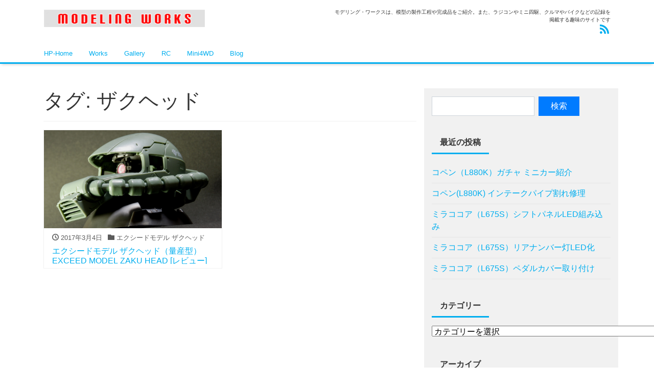

--- FILE ---
content_type: text/html; charset=UTF-8
request_url: https://modeling-works.net/mws/archives/tag/%E3%82%B6%E3%82%AF%E3%83%98%E3%83%83%E3%83%89
body_size: 41320
content:
<!DOCTYPE html>
<html lang="ja"
	itemscope 
	itemtype="http://schema.org/WebSite" 
	prefix="og: http://ogp.me/ns#"  prefix="og: http://ogp.me/ns#">
<head>
<meta charset="utf-8">
<meta name="viewport" content="width=device-width, initial-scale=1">
<meta name="description" content="モデリング・ワークスは、模型の製作工程や完成品をご紹介。また、ラジコンやミニ四駆、クルマやバイクなどの記録を掲載する趣味のサイトです">
<meta name="author" content="Modeling-Works">
<link rel="start" href="https://modeling-works.net/mws" title="TOP">
<!-- OGP -->
<meta property="og:site_name" content="Modeling-Works">
<meta property="og:description" content="モデリング・ワークスは、模型の製作工程や完成品をご紹介。また、ラジコンやミニ四駆、クルマやバイクなどの記録を掲載する趣味のサイトです">
<meta property="og:title" content="Modeling-Works">
<meta property="og:url" content="https://modeling-works.net/mws/">
<meta property="og:type" content="website">
<meta property="og:image" content="https://modeling-works.net/mws/wp-content/uploads/2022/04/blog_head01b.jpg">
<!-- twitter:card -->
<meta name="twitter:card" content="summary_large_image">
<title>ザクヘッド | Modeling-Works</title>
<meta name='robots' content='max-image-preview:large' />

<!-- All in One SEO Pack 2.5 by Michael Torbert of Semper Fi Web Design[998,1033] -->
<meta name="keywords"  content="ms-06f ザク２,エクシードモデル,ガンプラ,ザクヘッド,模型製作" />

<link rel="canonical" href="https://modeling-works.net/mws/archives/tag/%e3%82%b6%e3%82%af%e3%83%98%e3%83%83%e3%83%89" />
<!-- /all in one seo pack -->
<link rel='dns-prefetch' href='//platform-api.sharethis.com' />
<link rel="alternate" type="application/rss+xml" title="Modeling-Works &raquo; フィード" href="https://modeling-works.net/mws/feed" />
<link rel="alternate" type="application/rss+xml" title="Modeling-Works &raquo; コメントフィード" href="https://modeling-works.net/mws/comments/feed" />
<link rel="alternate" type="application/rss+xml" title="Modeling-Works &raquo; ザクヘッド タグのフィード" href="https://modeling-works.net/mws/archives/tag/%e3%82%b6%e3%82%af%e3%83%98%e3%83%83%e3%83%89/feed" />
<script>
window._wpemojiSettings = {"baseUrl":"https:\/\/s.w.org\/images\/core\/emoji\/14.0.0\/72x72\/","ext":".png","svgUrl":"https:\/\/s.w.org\/images\/core\/emoji\/14.0.0\/svg\/","svgExt":".svg","source":{"concatemoji":"https:\/\/modeling-works.net\/mws\/wp-includes\/js\/wp-emoji-release.min.js?ver=6.2.8"}};
/*! This file is auto-generated */
!function(e,a,t){var n,r,o,i=a.createElement("canvas"),p=i.getContext&&i.getContext("2d");function s(e,t){p.clearRect(0,0,i.width,i.height),p.fillText(e,0,0);e=i.toDataURL();return p.clearRect(0,0,i.width,i.height),p.fillText(t,0,0),e===i.toDataURL()}function c(e){var t=a.createElement("script");t.src=e,t.defer=t.type="text/javascript",a.getElementsByTagName("head")[0].appendChild(t)}for(o=Array("flag","emoji"),t.supports={everything:!0,everythingExceptFlag:!0},r=0;r<o.length;r++)t.supports[o[r]]=function(e){if(p&&p.fillText)switch(p.textBaseline="top",p.font="600 32px Arial",e){case"flag":return s("\ud83c\udff3\ufe0f\u200d\u26a7\ufe0f","\ud83c\udff3\ufe0f\u200b\u26a7\ufe0f")?!1:!s("\ud83c\uddfa\ud83c\uddf3","\ud83c\uddfa\u200b\ud83c\uddf3")&&!s("\ud83c\udff4\udb40\udc67\udb40\udc62\udb40\udc65\udb40\udc6e\udb40\udc67\udb40\udc7f","\ud83c\udff4\u200b\udb40\udc67\u200b\udb40\udc62\u200b\udb40\udc65\u200b\udb40\udc6e\u200b\udb40\udc67\u200b\udb40\udc7f");case"emoji":return!s("\ud83e\udef1\ud83c\udffb\u200d\ud83e\udef2\ud83c\udfff","\ud83e\udef1\ud83c\udffb\u200b\ud83e\udef2\ud83c\udfff")}return!1}(o[r]),t.supports.everything=t.supports.everything&&t.supports[o[r]],"flag"!==o[r]&&(t.supports.everythingExceptFlag=t.supports.everythingExceptFlag&&t.supports[o[r]]);t.supports.everythingExceptFlag=t.supports.everythingExceptFlag&&!t.supports.flag,t.DOMReady=!1,t.readyCallback=function(){t.DOMReady=!0},t.supports.everything||(n=function(){t.readyCallback()},a.addEventListener?(a.addEventListener("DOMContentLoaded",n,!1),e.addEventListener("load",n,!1)):(e.attachEvent("onload",n),a.attachEvent("onreadystatechange",function(){"complete"===a.readyState&&t.readyCallback()})),(e=t.source||{}).concatemoji?c(e.concatemoji):e.wpemoji&&e.twemoji&&(c(e.twemoji),c(e.wpemoji)))}(window,document,window._wpemojiSettings);
</script>
<style>
img.wp-smiley,
img.emoji {
	display: inline !important;
	border: none !important;
	box-shadow: none !important;
	height: 1em !important;
	width: 1em !important;
	margin: 0 0.07em !important;
	vertical-align: -0.1em !important;
	background: none !important;
	padding: 0 !important;
}
</style>
	<link rel='stylesheet' id='wp-block-library-css' href='https://modeling-works.net/mws/wp-includes/css/dist/block-library/style.min.css?ver=6.2.8' media='all' />
<link rel='stylesheet' id='classic-theme-styles-css' href='https://modeling-works.net/mws/wp-includes/css/classic-themes.min.css?ver=6.2.8' media='all' />
<style id='global-styles-inline-css'>
body{--wp--preset--color--black: #000000;--wp--preset--color--cyan-bluish-gray: #abb8c3;--wp--preset--color--white: #ffffff;--wp--preset--color--pale-pink: #f78da7;--wp--preset--color--vivid-red: #cf2e2e;--wp--preset--color--luminous-vivid-orange: #ff6900;--wp--preset--color--luminous-vivid-amber: #fcb900;--wp--preset--color--light-green-cyan: #7bdcb5;--wp--preset--color--vivid-green-cyan: #00d084;--wp--preset--color--pale-cyan-blue: #8ed1fc;--wp--preset--color--vivid-cyan-blue: #0693e3;--wp--preset--color--vivid-purple: #9b51e0;--wp--preset--color--liquid-theme: #00a5d4;--wp--preset--color--liquid-blue: #32bdeb;--wp--preset--color--liquid-dark-blue: #00a5d4;--wp--preset--color--liquid-red: #eb6032;--wp--preset--color--liquid-orange: #ff6900;--wp--preset--color--liquid-pink: #f6adc6;--wp--preset--color--liquid-yellow: #fff100;--wp--preset--color--liquid-green: #3eb370;--wp--preset--color--liquid-purple: #745399;--wp--preset--color--liquid-white: #ffffff;--wp--preset--color--liquid-dark-gray: #333333;--wp--preset--gradient--vivid-cyan-blue-to-vivid-purple: linear-gradient(135deg,rgba(6,147,227,1) 0%,rgb(155,81,224) 100%);--wp--preset--gradient--light-green-cyan-to-vivid-green-cyan: linear-gradient(135deg,rgb(122,220,180) 0%,rgb(0,208,130) 100%);--wp--preset--gradient--luminous-vivid-amber-to-luminous-vivid-orange: linear-gradient(135deg,rgba(252,185,0,1) 0%,rgba(255,105,0,1) 100%);--wp--preset--gradient--luminous-vivid-orange-to-vivid-red: linear-gradient(135deg,rgba(255,105,0,1) 0%,rgb(207,46,46) 100%);--wp--preset--gradient--very-light-gray-to-cyan-bluish-gray: linear-gradient(135deg,rgb(238,238,238) 0%,rgb(169,184,195) 100%);--wp--preset--gradient--cool-to-warm-spectrum: linear-gradient(135deg,rgb(74,234,220) 0%,rgb(151,120,209) 20%,rgb(207,42,186) 40%,rgb(238,44,130) 60%,rgb(251,105,98) 80%,rgb(254,248,76) 100%);--wp--preset--gradient--blush-light-purple: linear-gradient(135deg,rgb(255,206,236) 0%,rgb(152,150,240) 100%);--wp--preset--gradient--blush-bordeaux: linear-gradient(135deg,rgb(254,205,165) 0%,rgb(254,45,45) 50%,rgb(107,0,62) 100%);--wp--preset--gradient--luminous-dusk: linear-gradient(135deg,rgb(255,203,112) 0%,rgb(199,81,192) 50%,rgb(65,88,208) 100%);--wp--preset--gradient--pale-ocean: linear-gradient(135deg,rgb(255,245,203) 0%,rgb(182,227,212) 50%,rgb(51,167,181) 100%);--wp--preset--gradient--electric-grass: linear-gradient(135deg,rgb(202,248,128) 0%,rgb(113,206,126) 100%);--wp--preset--gradient--midnight: linear-gradient(135deg,rgb(2,3,129) 0%,rgb(40,116,252) 100%);--wp--preset--duotone--dark-grayscale: url('#wp-duotone-dark-grayscale');--wp--preset--duotone--grayscale: url('#wp-duotone-grayscale');--wp--preset--duotone--purple-yellow: url('#wp-duotone-purple-yellow');--wp--preset--duotone--blue-red: url('#wp-duotone-blue-red');--wp--preset--duotone--midnight: url('#wp-duotone-midnight');--wp--preset--duotone--magenta-yellow: url('#wp-duotone-magenta-yellow');--wp--preset--duotone--purple-green: url('#wp-duotone-purple-green');--wp--preset--duotone--blue-orange: url('#wp-duotone-blue-orange');--wp--preset--font-size--small: 13px;--wp--preset--font-size--medium: 20px;--wp--preset--font-size--large: 36px;--wp--preset--font-size--x-large: 42px;--wp--preset--spacing--20: 0.44rem;--wp--preset--spacing--30: 0.67rem;--wp--preset--spacing--40: 1rem;--wp--preset--spacing--50: 1.5rem;--wp--preset--spacing--60: 2.25rem;--wp--preset--spacing--70: 3.38rem;--wp--preset--spacing--80: 5.06rem;--wp--preset--shadow--natural: 6px 6px 9px rgba(0, 0, 0, 0.2);--wp--preset--shadow--deep: 12px 12px 50px rgba(0, 0, 0, 0.4);--wp--preset--shadow--sharp: 6px 6px 0px rgba(0, 0, 0, 0.2);--wp--preset--shadow--outlined: 6px 6px 0px -3px rgba(255, 255, 255, 1), 6px 6px rgba(0, 0, 0, 1);--wp--preset--shadow--crisp: 6px 6px 0px rgba(0, 0, 0, 1);}:where(.is-layout-flex){gap: 0.5em;}body .is-layout-flow > .alignleft{float: left;margin-inline-start: 0;margin-inline-end: 2em;}body .is-layout-flow > .alignright{float: right;margin-inline-start: 2em;margin-inline-end: 0;}body .is-layout-flow > .aligncenter{margin-left: auto !important;margin-right: auto !important;}body .is-layout-constrained > .alignleft{float: left;margin-inline-start: 0;margin-inline-end: 2em;}body .is-layout-constrained > .alignright{float: right;margin-inline-start: 2em;margin-inline-end: 0;}body .is-layout-constrained > .aligncenter{margin-left: auto !important;margin-right: auto !important;}body .is-layout-constrained > :where(:not(.alignleft):not(.alignright):not(.alignfull)){max-width: var(--wp--style--global--content-size);margin-left: auto !important;margin-right: auto !important;}body .is-layout-constrained > .alignwide{max-width: var(--wp--style--global--wide-size);}body .is-layout-flex{display: flex;}body .is-layout-flex{flex-wrap: wrap;align-items: center;}body .is-layout-flex > *{margin: 0;}:where(.wp-block-columns.is-layout-flex){gap: 2em;}.has-black-color{color: var(--wp--preset--color--black) !important;}.has-cyan-bluish-gray-color{color: var(--wp--preset--color--cyan-bluish-gray) !important;}.has-white-color{color: var(--wp--preset--color--white) !important;}.has-pale-pink-color{color: var(--wp--preset--color--pale-pink) !important;}.has-vivid-red-color{color: var(--wp--preset--color--vivid-red) !important;}.has-luminous-vivid-orange-color{color: var(--wp--preset--color--luminous-vivid-orange) !important;}.has-luminous-vivid-amber-color{color: var(--wp--preset--color--luminous-vivid-amber) !important;}.has-light-green-cyan-color{color: var(--wp--preset--color--light-green-cyan) !important;}.has-vivid-green-cyan-color{color: var(--wp--preset--color--vivid-green-cyan) !important;}.has-pale-cyan-blue-color{color: var(--wp--preset--color--pale-cyan-blue) !important;}.has-vivid-cyan-blue-color{color: var(--wp--preset--color--vivid-cyan-blue) !important;}.has-vivid-purple-color{color: var(--wp--preset--color--vivid-purple) !important;}.has-black-background-color{background-color: var(--wp--preset--color--black) !important;}.has-cyan-bluish-gray-background-color{background-color: var(--wp--preset--color--cyan-bluish-gray) !important;}.has-white-background-color{background-color: var(--wp--preset--color--white) !important;}.has-pale-pink-background-color{background-color: var(--wp--preset--color--pale-pink) !important;}.has-vivid-red-background-color{background-color: var(--wp--preset--color--vivid-red) !important;}.has-luminous-vivid-orange-background-color{background-color: var(--wp--preset--color--luminous-vivid-orange) !important;}.has-luminous-vivid-amber-background-color{background-color: var(--wp--preset--color--luminous-vivid-amber) !important;}.has-light-green-cyan-background-color{background-color: var(--wp--preset--color--light-green-cyan) !important;}.has-vivid-green-cyan-background-color{background-color: var(--wp--preset--color--vivid-green-cyan) !important;}.has-pale-cyan-blue-background-color{background-color: var(--wp--preset--color--pale-cyan-blue) !important;}.has-vivid-cyan-blue-background-color{background-color: var(--wp--preset--color--vivid-cyan-blue) !important;}.has-vivid-purple-background-color{background-color: var(--wp--preset--color--vivid-purple) !important;}.has-black-border-color{border-color: var(--wp--preset--color--black) !important;}.has-cyan-bluish-gray-border-color{border-color: var(--wp--preset--color--cyan-bluish-gray) !important;}.has-white-border-color{border-color: var(--wp--preset--color--white) !important;}.has-pale-pink-border-color{border-color: var(--wp--preset--color--pale-pink) !important;}.has-vivid-red-border-color{border-color: var(--wp--preset--color--vivid-red) !important;}.has-luminous-vivid-orange-border-color{border-color: var(--wp--preset--color--luminous-vivid-orange) !important;}.has-luminous-vivid-amber-border-color{border-color: var(--wp--preset--color--luminous-vivid-amber) !important;}.has-light-green-cyan-border-color{border-color: var(--wp--preset--color--light-green-cyan) !important;}.has-vivid-green-cyan-border-color{border-color: var(--wp--preset--color--vivid-green-cyan) !important;}.has-pale-cyan-blue-border-color{border-color: var(--wp--preset--color--pale-cyan-blue) !important;}.has-vivid-cyan-blue-border-color{border-color: var(--wp--preset--color--vivid-cyan-blue) !important;}.has-vivid-purple-border-color{border-color: var(--wp--preset--color--vivid-purple) !important;}.has-vivid-cyan-blue-to-vivid-purple-gradient-background{background: var(--wp--preset--gradient--vivid-cyan-blue-to-vivid-purple) !important;}.has-light-green-cyan-to-vivid-green-cyan-gradient-background{background: var(--wp--preset--gradient--light-green-cyan-to-vivid-green-cyan) !important;}.has-luminous-vivid-amber-to-luminous-vivid-orange-gradient-background{background: var(--wp--preset--gradient--luminous-vivid-amber-to-luminous-vivid-orange) !important;}.has-luminous-vivid-orange-to-vivid-red-gradient-background{background: var(--wp--preset--gradient--luminous-vivid-orange-to-vivid-red) !important;}.has-very-light-gray-to-cyan-bluish-gray-gradient-background{background: var(--wp--preset--gradient--very-light-gray-to-cyan-bluish-gray) !important;}.has-cool-to-warm-spectrum-gradient-background{background: var(--wp--preset--gradient--cool-to-warm-spectrum) !important;}.has-blush-light-purple-gradient-background{background: var(--wp--preset--gradient--blush-light-purple) !important;}.has-blush-bordeaux-gradient-background{background: var(--wp--preset--gradient--blush-bordeaux) !important;}.has-luminous-dusk-gradient-background{background: var(--wp--preset--gradient--luminous-dusk) !important;}.has-pale-ocean-gradient-background{background: var(--wp--preset--gradient--pale-ocean) !important;}.has-electric-grass-gradient-background{background: var(--wp--preset--gradient--electric-grass) !important;}.has-midnight-gradient-background{background: var(--wp--preset--gradient--midnight) !important;}.has-small-font-size{font-size: var(--wp--preset--font-size--small) !important;}.has-medium-font-size{font-size: var(--wp--preset--font-size--medium) !important;}.has-large-font-size{font-size: var(--wp--preset--font-size--large) !important;}.has-x-large-font-size{font-size: var(--wp--preset--font-size--x-large) !important;}
.wp-block-navigation a:where(:not(.wp-element-button)){color: inherit;}
:where(.wp-block-columns.is-layout-flex){gap: 2em;}
.wp-block-pullquote{font-size: 1.5em;line-height: 1.6;}
</style>
<link rel='stylesheet' id='wordpress-popular-posts-css-css' href='https://modeling-works.net/mws/wp-content/plugins/wordpress-popular-posts/public/css/wpp.css?ver=4.0.13' media='all' />
<link rel='stylesheet' id='bootstrap-css' href='https://modeling-works.net/mws/wp-content/themes/liquid-light/css/bootstrap.min.css?ver=1.2.1' media='all' />
<link rel='stylesheet' id='icomoon-css' href='https://modeling-works.net/mws/wp-content/themes/liquid-light/css/icomoon.css?ver=6.2.8' media='all' />
<link rel='stylesheet' id='liquid-style-css' href='https://modeling-works.net/mws/wp-content/themes/liquid-light/style.css?ver=1.2.1' media='all' />
<link rel='stylesheet' id='liquid-block-style-css' href='https://modeling-works.net/mws/wp-content/themes/liquid-light/css/block.css?ver=1.2.1' media='all' />
<script src='https://modeling-works.net/mws/wp-includes/js/jquery/jquery.min.js?ver=3.6.4' id='jquery-core-js'></script>
<script src='https://modeling-works.net/mws/wp-includes/js/jquery/jquery-migrate.min.js?ver=3.4.0' id='jquery-migrate-js'></script>
<script src='https://modeling-works.net/mws/wp-content/themes/liquid-light/js/bootstrap.min.js?ver=1.2.1' id='bootstrap-js'></script>
<script src='https://modeling-works.net/mws/wp-content/themes/liquid-light/js/common.min.js?ver=1.2.1' id='liquid-script-js'></script>
<script src='//platform-api.sharethis.com/js/sharethis.js#product=ga' id='googleanalytics-platform-sharethis-js'></script>
<link rel="https://api.w.org/" href="https://modeling-works.net/mws/wp-json/" /><link rel="alternate" type="application/json" href="https://modeling-works.net/mws/wp-json/wp/v2/tags/163" /><link rel="EditURI" type="application/rsd+xml" title="RSD" href="https://modeling-works.net/mws/xmlrpc.php?rsd" />
<link rel="wlwmanifest" type="application/wlwmanifest+xml" href="https://modeling-works.net/mws/wp-includes/wlwmanifest.xml" />
<!--[if lt IE 9]>
<meta http-equiv="X-UA-Compatible" content="IE=edge">
<script type="text/javascript" src="https://oss.maxcdn.com/html5shiv/3.7.2/html5shiv.min.js"></script>
<script type="text/javascript" src="https://oss.maxcdn.com/respond/1.4.2/respond.min.js"></script>
<![endif]-->
<!-- CSS -->
<style>
    /*  customize  */
                </style>
</head>

<body class="archive tag tag-163">

<!-- FB -->
<div id="fb-root"></div>
<script>(function(d, s, id) {
  var js, fjs = d.getElementsByTagName(s)[0];
  if (d.getElementById(id)) return;
  js = d.createElement(s); js.id = id;
  js.src = "//connect.facebook.net/ja_JP/sdk.js#xfbml=1&version=v2.4";
  fjs.parentNode.insertBefore(js, fjs);
}(document, 'script', 'facebook-jssdk'));</script>

<a id="top"></a>
<div class="wrapper">
<div class="headline">
    <div class="container">
        <div class="row">
            <div class="col-sm-6">
                <a href="https://modeling-works.net/mws" title="Modeling-Works" class="logo">
                                        <img src="https://modeling-works.net/mws/wp-content/uploads/2022/04/blog_hd-logo.jpg" alt="Modeling-Works">
                                    </a>
            </div>
            <div class="col-sm-6">
                <div class="logo_text">
                                        <div class="subttl">
                        モデリング・ワークスは、模型の製作工程や完成品をご紹介。また、ラジコンやミニ四駆、クルマやバイクなどの記録を掲載する趣味のサイトです                    </div>
                                    </div>
                <div class="sns d-none d-md-block">
                                                                                                                                                                                                        <a href="https://modeling-works.net/mws/feed"><i class="icon icon-rss"></i></a>
                                    </div>
            </div>
        </div>
    </div>
</div>

<nav class="navbar navbar-light navbar-expand-md">
    <div class="container">
        <!-- Global Menu -->
                <ul id="menu-%e3%83%9b%e3%83%bc%e3%83%a0%e3%83%9a%e3%83%bc%e3%82%b8" class="nav navbar-nav"><li id="menu-item-216" class="menu-item menu-item-type-custom menu-item-object-custom menu-item-216 nav-item"><a href="https://modeling-works.net/">HP-Home</a></li>
<li id="menu-item-218" class="menu-item menu-item-type-custom menu-item-object-custom menu-item-218 nav-item"><a href="https://modeling-works.net/works.html">Works</a></li>
<li id="menu-item-219" class="menu-item menu-item-type-custom menu-item-object-custom menu-item-219 nav-item"><a href="https://modeling-works.net/gallery.html">Gallery</a></li>
<li id="menu-item-220" class="menu-item menu-item-type-custom menu-item-object-custom menu-item-220 nav-item"><a href="https://modeling-works.net/mws/category/rc/">RC</a></li>
<li id="menu-item-221" class="menu-item menu-item-type-custom menu-item-object-custom menu-item-221 nav-item"><a href="https://modeling-works.net/mws/category/mini4wd/">Mini4WD</a></li>
<li id="menu-item-217" class="menu-item menu-item-type-custom menu-item-object-custom menu-item-home menu-item-217 nav-item"><a href="https://modeling-works.net/mws/">Blog</a></li>
</ul>        <button type="button" class="navbar-toggler collapsed">
            <span class="sr-only">Menu</span>
            <span class="icon-bar top-bar"></span>
            <span class="icon-bar middle-bar"></span>
            <span class="icon-bar bottom-bar"></span>
        </button>
            </div>
</nav>


<div class="detail archive">
    <div class="container">
        <div class="row">
            <div class="col-md-8 mainarea">

                <h1 class="ttl_h1">タグ: <span>ザクヘッド</span></h1>                
                <div class="row" id="main">
                                                            <article class="card col-md-6 post-1072 post type-post status-publish format-standard has-post-thumbnail hentry category-exceed-zaku2head tag-ms-06f- tag-162 tag-78 tag-163 tag-152">
                        <div class="card-block">
                            <a href="https://modeling-works.net/mws/archives/1072" title="エクシードモデル ザクヘッド（量産型） EXCEED MODEL ZAKU HEAD [レビュー]" class="post_links">
                                <span class="post_thumb" style="background-image: url('https://modeling-works.net/mws/wp-content/uploads/2017/03/zaku2head1-0100.jpg')"></span>
                                <span class="card-text">
                                    <span class="post_time"><i class="icon icon-clock"></i>
                                        2017年3月4日</span>
                                    <span class="post_cat post_cat_161"><i class="icon icon-folder"></i> エクシードモデル ザクヘッド</span>                                </span>
                                <h3 class="card-title post_ttl">
                                    エクシードモデル ザクヘッド（量産型） EXCEED MODEL ZAKU HEAD [レビュー]                                </h3>
                            </a>
                        </div>
                    </article>
                                    </div>

                
            </div><!-- /col -->
            <div class="col-md-4 sidebar">
    <div class="widgets">
        <div id="search-2" class="widget widget_search"><form role="search" method="get" id="searchform" class="searchform" action="https://modeling-works.net/mws/">
				<div>
					<label class="screen-reader-text" for="s">検索:</label>
					<input type="text" value="" name="s" id="s" />
					<input type="submit" id="searchsubmit" value="検索" />
				</div>
			</form></div>
		<div id="recent-posts-2" class="widget widget_recent_entries">
		<div class="ttl">最近の投稿</div>
		<ul>
											<li>
					<a href="https://modeling-works.net/mws/archives/1988">コペン（L880K）ガチャ ミニカー紹介</a>
									</li>
											<li>
					<a href="https://modeling-works.net/mws/archives/1923">コペン(L880K) インテークパイプ割れ修理</a>
									</li>
											<li>
					<a href="https://modeling-works.net/mws/archives/1891">ミラココア（L675S）シフトパネルLED組み込み</a>
									</li>
											<li>
					<a href="https://modeling-works.net/mws/archives/1896">ミラココア（L675S）リアナンバー灯LED化</a>
									</li>
											<li>
					<a href="https://modeling-works.net/mws/archives/1869">ミラココア（L675S）ペダルカバー取り付け</a>
									</li>
					</ul>

		</div><div id="categories-2" class="widget widget_categories"><div class="ttl">カテゴリー</div><form action="https://modeling-works.net/mws" method="get"><label class="screen-reader-text" for="cat">カテゴリー</label><select  name='cat' id='cat' class='postform'>
	<option value='-1'>カテゴリーを選択</option>
	<option class="level-0" value="120">模型</option>
	<option class="level-1" value="25">&nbsp;&nbsp;&nbsp;FG MS-06F ザクⅡ</option>
	<option class="level-1" value="9">&nbsp;&nbsp;&nbsp;FG RX-78-2 ガンダム</option>
	<option class="level-1" value="12">&nbsp;&nbsp;&nbsp;HGUC MS-05B 旧ザク</option>
	<option class="level-1" value="22">&nbsp;&nbsp;&nbsp;HGUC RX-78-2 ガンダム</option>
	<option class="level-1" value="2">&nbsp;&nbsp;&nbsp;HGUC RGM-79ジム</option>
	<option class="level-1" value="33">&nbsp;&nbsp;&nbsp;HGUC RMS-108 マラサイ エクストラフィニッシュVer</option>
	<option class="level-1" value="8">&nbsp;&nbsp;&nbsp;HGUC MS-18E ケンプファー</option>
	<option class="level-1" value="28">&nbsp;&nbsp;&nbsp;HGUC MS-21C ドラッツェ</option>
	<option class="level-1" value="10">&nbsp;&nbsp;&nbsp;HG ZGMF-X20A ストライクフリーダムガンダム</option>
	<option class="level-1" value="16">&nbsp;&nbsp;&nbsp;HGOO GN-001 ガンダムエクシアリペア</option>
	<option class="level-1" value="15">&nbsp;&nbsp;&nbsp;HGOO GNX-609T ジンクスⅢアロウズ</option>
	<option class="level-1" value="34">&nbsp;&nbsp;&nbsp;HGBF すーぱーふみな</option>
	<option class="level-1" value="7">&nbsp;&nbsp;&nbsp;MG 1/100　ウイングガンダムゼロ(ver.EW)</option>
	<option class="level-1" value="19">&nbsp;&nbsp;&nbsp;HT-01B マゼラアタック</option>
	<option class="level-1" value="29">&nbsp;&nbsp;&nbsp;FW GUNDAM CONVERGE</option>
	<option class="level-1" value="14">&nbsp;&nbsp;&nbsp;BB戦士　三国伝15　周瑜百式</option>
	<option class="level-1" value="24">&nbsp;&nbsp;&nbsp;コア・ブースター</option>
	<option class="level-1" value="157">&nbsp;&nbsp;&nbsp;UN RX-104FF ペーネロペー</option>
	<option class="level-1" value="161">&nbsp;&nbsp;&nbsp;エクシードモデル ザクヘッド</option>
	<option class="level-1" value="172">&nbsp;&nbsp;&nbsp;ガンダムヘッド　ガンダムEz-8（森林迷彩）</option>
	<option class="level-1" value="21">&nbsp;&nbsp;&nbsp;電撃ホビー「ガンプラ王2011」</option>
	<option class="level-1" value="27">&nbsp;&nbsp;&nbsp;マクロスF 1/100　VF-25F</option>
	<option class="level-1" value="39">&nbsp;&nbsp;&nbsp;メカコレ VF-31J ジークフリード</option>
	<option class="level-1" value="37">&nbsp;&nbsp;&nbsp;メカコレ ウルトラホーク1号</option>
	<option class="level-1" value="41">&nbsp;&nbsp;&nbsp;ヤマト メカコレ No2 コスモタイガーⅡ</option>
	<option class="level-1" value="13">&nbsp;&nbsp;&nbsp;ヤマト メカコレ No19 沖田艦</option>
	<option class="level-1" value="5">&nbsp;&nbsp;&nbsp;ヤマト メカコレ No21 コスモゼロ</option>
	<option class="level-1" value="35">&nbsp;&nbsp;&nbsp;ヤマト2199 メカコレ No19 次元潜航艦UX-01</option>
	<option class="level-1" value="30">&nbsp;&nbsp;&nbsp;LBX JOKER (ジョーカー)</option>
	<option class="level-1" value="26">&nbsp;&nbsp;&nbsp;惣流(式波)・アスカ・ラングレー</option>
	<option class="level-1" value="40">&nbsp;&nbsp;&nbsp;STAR WARS ビークルモデル001 スター・デストロイヤー</option>
	<option class="level-1" value="147">&nbsp;&nbsp;&nbsp;STAR WARS ビークルモデル005 Yウイング・スターファイター</option>
	<option class="level-1" value="148">&nbsp;&nbsp;&nbsp;STAR WARS ビークルモデル006 ミレニアム・ファルコン</option>
	<option class="level-1" value="42">&nbsp;&nbsp;&nbsp;F-toys 1/144 ホーカー テンペスト Mk.V</option>
	<option class="level-1" value="38">&nbsp;&nbsp;&nbsp;ハセガワ 1/12 NSR500 &#8217;89</option>
	<option class="level-1" value="4">&nbsp;&nbsp;&nbsp;制作一覧(目次・ギャラリー）</option>
	<option class="level-1" value="20">&nbsp;&nbsp;&nbsp;模型の周辺</option>
	<option class="level-1" value="270">&nbsp;&nbsp;&nbsp;ガチャ コペン(L880K)</option>
	<option class="level-1" value="230">&nbsp;&nbsp;&nbsp;トミカ コペン GR SPORT</option>
	<option class="level-1" value="234">&nbsp;&nbsp;&nbsp;トミカ コペン ローブ</option>
	<option class="level-0" value="53">ラジコン</option>
	<option class="level-1" value="150">&nbsp;&nbsp;&nbsp;TT-01</option>
	<option class="level-0" value="36">ミニ4駆</option>
	<option class="level-0" value="18">GREEN TOKYO ガンダムプロジェクト</option>
	<option class="level-0" value="11">キャラホビ 2008</option>
	<option class="level-0" value="17">キャラホビ 2009</option>
	<option class="level-0" value="188">車・バイク</option>
	<option class="level-1" value="23">&nbsp;&nbsp;&nbsp;Eunos Roadster NA6CE</option>
	<option class="level-1" value="32">&nbsp;&nbsp;&nbsp;アルトワークス(HA12S)</option>
	<option class="level-1" value="187">&nbsp;&nbsp;&nbsp;キューブ（cube Z11)</option>
	<option class="level-1" value="164">&nbsp;&nbsp;&nbsp;アルトラパンSS(HE21S)</option>
	<option class="level-1" value="179">&nbsp;&nbsp;&nbsp;ジムニー（JA11V）</option>
	<option class="level-1" value="223">&nbsp;&nbsp;&nbsp;コペン（L880K）</option>
	<option class="level-1" value="240">&nbsp;&nbsp;&nbsp;ミラココア（L675S）</option>
	<option class="level-1" value="216">&nbsp;&nbsp;&nbsp;ヤマハ FZR250（2KR）</option>
	<option class="level-1" value="264">&nbsp;&nbsp;&nbsp;ラウム（NCZ20）</option>
	<option class="level-0" value="3">日記</option>
	<option class="level-0" value="121">旅行</option>
</select>
</form>
<script>
/* <![CDATA[ */
(function() {
	var dropdown = document.getElementById( "cat" );
	function onCatChange() {
		if ( dropdown.options[ dropdown.selectedIndex ].value > 0 ) {
			dropdown.parentNode.submit();
		}
	}
	dropdown.onchange = onCatChange;
})();
/* ]]> */
</script>

			</div><div id="archives-2" class="widget widget_archive"><div class="ttl">アーカイブ</div>		<label class="screen-reader-text" for="archives-dropdown-2">アーカイブ</label>
		<select id="archives-dropdown-2" name="archive-dropdown">
			
			<option value="">月を選択</option>
				<option value='https://modeling-works.net/mws/archives/date/2023/05'> 2023年5月 </option>
	<option value='https://modeling-works.net/mws/archives/date/2022/08'> 2022年8月 </option>
	<option value='https://modeling-works.net/mws/archives/date/2022/07'> 2022年7月 </option>
	<option value='https://modeling-works.net/mws/archives/date/2022/06'> 2022年6月 </option>
	<option value='https://modeling-works.net/mws/archives/date/2022/05'> 2022年5月 </option>
	<option value='https://modeling-works.net/mws/archives/date/2022/04'> 2022年4月 </option>
	<option value='https://modeling-works.net/mws/archives/date/2020/09'> 2020年9月 </option>
	<option value='https://modeling-works.net/mws/archives/date/2018/08'> 2018年8月 </option>
	<option value='https://modeling-works.net/mws/archives/date/2018/04'> 2018年4月 </option>
	<option value='https://modeling-works.net/mws/archives/date/2018/03'> 2018年3月 </option>
	<option value='https://modeling-works.net/mws/archives/date/2017/12'> 2017年12月 </option>
	<option value='https://modeling-works.net/mws/archives/date/2017/11'> 2017年11月 </option>
	<option value='https://modeling-works.net/mws/archives/date/2017/09'> 2017年9月 </option>
	<option value='https://modeling-works.net/mws/archives/date/2017/08'> 2017年8月 </option>
	<option value='https://modeling-works.net/mws/archives/date/2017/07'> 2017年7月 </option>
	<option value='https://modeling-works.net/mws/archives/date/2017/03'> 2017年3月 </option>
	<option value='https://modeling-works.net/mws/archives/date/2017/02'> 2017年2月 </option>
	<option value='https://modeling-works.net/mws/archives/date/2017/01'> 2017年1月 </option>
	<option value='https://modeling-works.net/mws/archives/date/2016/12'> 2016年12月 </option>
	<option value='https://modeling-works.net/mws/archives/date/2016/11'> 2016年11月 </option>
	<option value='https://modeling-works.net/mws/archives/date/2016/08'> 2016年8月 </option>
	<option value='https://modeling-works.net/mws/archives/date/2016/07'> 2016年7月 </option>
	<option value='https://modeling-works.net/mws/archives/date/2016/06'> 2016年6月 </option>
	<option value='https://modeling-works.net/mws/archives/date/2016/05'> 2016年5月 </option>
	<option value='https://modeling-works.net/mws/archives/date/2016/04'> 2016年4月 </option>
	<option value='https://modeling-works.net/mws/archives/date/2016/02'> 2016年2月 </option>
	<option value='https://modeling-works.net/mws/archives/date/2015/12'> 2015年12月 </option>
	<option value='https://modeling-works.net/mws/archives/date/2015/11'> 2015年11月 </option>
	<option value='https://modeling-works.net/mws/archives/date/2015/10'> 2015年10月 </option>
	<option value='https://modeling-works.net/mws/archives/date/2013/10'> 2013年10月 </option>
	<option value='https://modeling-works.net/mws/archives/date/2013/07'> 2013年7月 </option>
	<option value='https://modeling-works.net/mws/archives/date/2012/02'> 2012年2月 </option>
	<option value='https://modeling-works.net/mws/archives/date/2012/01'> 2012年1月 </option>
	<option value='https://modeling-works.net/mws/archives/date/2011/12'> 2011年12月 </option>
	<option value='https://modeling-works.net/mws/archives/date/2011/11'> 2011年11月 </option>
	<option value='https://modeling-works.net/mws/archives/date/2011/10'> 2011年10月 </option>
	<option value='https://modeling-works.net/mws/archives/date/2010/06'> 2010年6月 </option>
	<option value='https://modeling-works.net/mws/archives/date/2009/12'> 2009年12月 </option>
	<option value='https://modeling-works.net/mws/archives/date/2009/11'> 2009年11月 </option>
	<option value='https://modeling-works.net/mws/archives/date/2009/10'> 2009年10月 </option>
	<option value='https://modeling-works.net/mws/archives/date/2009/09'> 2009年9月 </option>
	<option value='https://modeling-works.net/mws/archives/date/2009/08'> 2009年8月 </option>
	<option value='https://modeling-works.net/mws/archives/date/2009/07'> 2009年7月 </option>
	<option value='https://modeling-works.net/mws/archives/date/2009/06'> 2009年6月 </option>
	<option value='https://modeling-works.net/mws/archives/date/2009/05'> 2009年5月 </option>
	<option value='https://modeling-works.net/mws/archives/date/2009/01'> 2009年1月 </option>
	<option value='https://modeling-works.net/mws/archives/date/2008/12'> 2008年12月 </option>
	<option value='https://modeling-works.net/mws/archives/date/2008/11'> 2008年11月 </option>
	<option value='https://modeling-works.net/mws/archives/date/2008/10'> 2008年10月 </option>
	<option value='https://modeling-works.net/mws/archives/date/2008/09'> 2008年9月 </option>
	<option value='https://modeling-works.net/mws/archives/date/2008/08'> 2008年8月 </option>
	<option value='https://modeling-works.net/mws/archives/date/2008/07'> 2008年7月 </option>
	<option value='https://modeling-works.net/mws/archives/date/2008/06'> 2008年6月 </option>
	<option value='https://modeling-works.net/mws/archives/date/2008/05'> 2008年5月 </option>
	<option value='https://modeling-works.net/mws/archives/date/2007/12'> 2007年12月 </option>
	<option value='https://modeling-works.net/mws/archives/date/2007/10'> 2007年10月 </option>

		</select>

<script>
/* <![CDATA[ */
(function() {
	var dropdown = document.getElementById( "archives-dropdown-2" );
	function onSelectChange() {
		if ( dropdown.options[ dropdown.selectedIndex ].value !== '' ) {
			document.location.href = this.options[ this.selectedIndex ].value;
		}
	}
	dropdown.onchange = onSelectChange;
})();
/* ]]> */
</script>
			</div>
<!-- WordPress Popular Posts Plugin [W] [weekly] [views] [regular] -->

<div id="wpp-2" class="widget popular-posts">
<div class="ttl">人気記事</div>
<ul class="wpp-list">
<li>
<a href="https://modeling-works.net/mws/archives/1234" title="ラパンSS（HE21S）ヘッドライト　バルブ交換とLED化" class="wpp-post-title" target="_self">ラパンSS（HE21S）ヘッドライト　バルブ交換とLED化</a>
</li>
<li>
<a href="https://modeling-works.net/mws/archives/1761" title="ミラココア（L675S）ポジションランプLED化" class="wpp-post-title" target="_self">ミラココア（L675S）ポジションランプLED化</a>
</li>
<li>
<a href="https://modeling-works.net/mws/archives/1836" title="ミラココア（L675S）ヘッドライトHID化" class="wpp-post-title" target="_self">ミラココア（L675S）ヘッドライトHID化</a>
</li>
<li>
<a href="https://modeling-works.net/mws/archives/1090" title="ラパンSS（HE21S）ポジションランプの交換とLED化" class="wpp-post-title" target="_self">ラパンSS（HE21S）ポジションランプの交換とLED化</a>
</li>
<li>
<a href="https://modeling-works.net/mws/archives/1440" title="ヤマハ　FZR250（2KR）オイル交換・オイルフィルター交換" class="wpp-post-title" target="_self">ヤマハ　FZR250（2KR）オイル交換・オイルフィルター交換</a>
</li>
<li>
<a href="https://modeling-works.net/mws/archives/1113" title="ラパンSS（HE21S）ルームランプの交換とLED化" class="wpp-post-title" target="_self">ラパンSS（HE21S）ルームランプの交換とLED化</a>
</li>
<li>
<a href="https://modeling-works.net/mws/archives/1310" title="キューブ（cube Z11) リアブレーキランプの交換とLED化" class="wpp-post-title" target="_self">キューブ（cube Z11) リアブレーキランプの交換とLED化</a>
</li>
<li>
<a href="https://modeling-works.net/mws/archives/1285" title="ジムニー（JA11V）リアバックランプの交換とLED化" class="wpp-post-title" target="_self">ジムニー（JA11V）リアバックランプの交換とLED化</a>
</li>
<li>
<a href="https://modeling-works.net/mws/archives/1896" title="ミラココア（L675S）リアナンバー灯LED化" class="wpp-post-title" target="_self">ミラココア（L675S）リアナンバー灯LED化</a>
</li>
<li>
<a href="https://modeling-works.net/mws/archives/1159" title="ラパンSS（HE21S）リアナンバー灯　バルブ交換とLED化" class="wpp-post-title" target="_self">ラパンSS（HE21S）リアナンバー灯　バルブ交換とLED化</a>
</li>
</ul>

</div>
<div id="recent-comments-2" class="widget widget_recent_comments"><div class="ttl">最近のコメント</div><ul id="recentcomments"><li class="recentcomments"><a href="https://modeling-works.net/mws/archives/1234#comment-961">ラパンSS（HE21S）ヘッドライト　バルブ交換とLED化</a> に <span class="comment-author-link">NAhiro</span> より</li><li class="recentcomments"><a href="https://modeling-works.net/mws/archives/1234#comment-960">ラパンSS（HE21S）ヘッドライト　バルブ交換とLED化</a> に <span class="comment-author-link">NAhiro</span> より</li><li class="recentcomments"><a href="https://modeling-works.net/mws/archives/1658#comment-959">ICON コペン20th自動車博物館ミーティング 参加車両その3</a> に <span class="comment-author-link">お昼寝ねこ</span> より</li><li class="recentcomments"><a href="https://modeling-works.net/mws/archives/1234#comment-958">ラパンSS（HE21S）ヘッドライト　バルブ交換とLED化</a> に <span class="comment-author-link">こまつ</span> より</li><li class="recentcomments"><a href="https://modeling-works.net/mws/archives/1234#comment-956">ラパンSS（HE21S）ヘッドライト　バルブ交換とLED化</a> に <span class="comment-author-link">白兎SS</span> より</li></ul></div>    </div>
</div>
        </div>
    </div>
</div>

<div class="foot">
    <div class="container sns">
                                                                                <a href="https://modeling-works.net/mws/feed"><i class="icon icon-rss"></i></a>
            </div>
</div>

<div class="pagetop">
    <a href="#top" aria-label="top"><i class="icon icon-arrow-up2"></i></a>
</div>


<footer>
    <div class="container">
        <div class="row">
                        <!-- no widget -->
                    </div>
    </div>
    <div class="copy">
        (C)        2026 <a href="https://modeling-works.net/mws">
            Modeling-Works</a>. All rights reserved.        <!-- Powered by -->
                Theme by <a href="https://lqd.jp/wp/" rel="nofollow" title="レスポンシブWordPressテーマ LIQUID PRESS">
            LIQUID PRESS</a>.
                <!-- /Powered by -->
    </div>
</footer>

</div><!--/wrapper-->

<script>
    jQuery(document).ready(function () {
		jQuery.post('https://modeling-works.net/mws?ga_action=googleanalytics_get_script', {action: 'googleanalytics_get_script'}, function(response) {
			var F = new Function ( response );
			return( F() );
		});
    });
</script>
</body>
</html>

--- FILE ---
content_type: text/plain
request_url: https://www.google-analytics.com/j/collect?v=1&_v=j102&a=399839813&t=pageview&_s=1&dl=https%3A%2F%2Fmodeling-works.net%2Fmws%2Farchives%2Ftag%2F%25E3%2582%25B6%25E3%2582%25AF%25E3%2583%2598%25E3%2583%2583%25E3%2583%2589&ul=en-us%40posix&dt=%E3%82%B6%E3%82%AF%E3%83%98%E3%83%83%E3%83%89%20%7C%20Modeling-Works&sr=1280x720&vp=1280x720&_u=IEBAAEABAAAAACAAI~&jid=1415025806&gjid=556893637&cid=970466012.1768734358&tid=UA-86307021-1&_gid=213954116.1768734358&_r=1&_slc=1&z=409953463
body_size: -286
content:
2,cG-R5X4338W1H